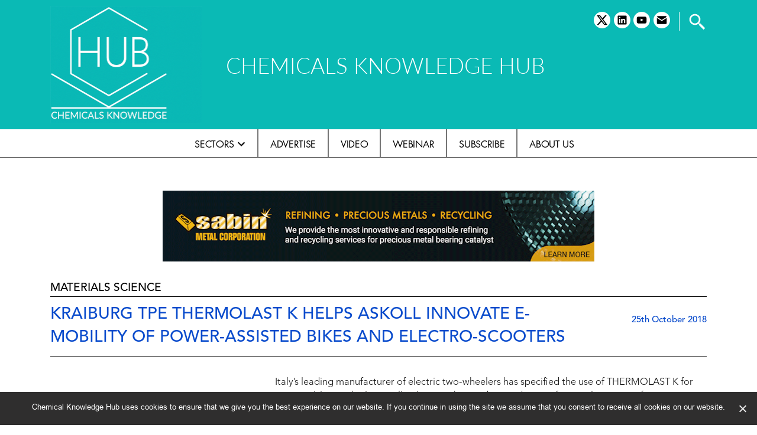

--- FILE ---
content_type: text/html; charset=UTF-8
request_url: https://www.chemicalsknowledgehub.com/news/kraiburg-tpe-thermolast-k-helps-askoll-innovate-e-mobility-of-power-assisted-bikes-and-electro-scooters/
body_size: 13045
content:
<!doctype html>
<html lang="en-US">
<head>
	<meta charset="UTF-8" />
	<meta name="viewport" content="width=device-width, initial-scale=1" />
	<link rel="profile" href="https://gmpg.org/xfn/11" />
	<title>KRAIBURG TPE THERMOLAST K helps Askoll innovate e-mobility of power-assisted bikes and electro-scooters &#8211; Chemicals Knowledge</title>
<meta name='robots' content='max-image-preview:large' />
	<style>img:is([sizes="auto" i], [sizes^="auto," i]) { contain-intrinsic-size: 3000px 1500px }</style>
	<link rel="alternate" type="application/rss+xml" title="Chemicals Knowledge &raquo; Feed" href="https://www.chemicalsknowledgehub.com/feed/" />
<link rel="alternate" type="application/rss+xml" title="Chemicals Knowledge &raquo; Comments Feed" href="https://www.chemicalsknowledgehub.com/comments/feed/" />
<script>
window._wpemojiSettings = {"baseUrl":"https:\/\/s.w.org\/images\/core\/emoji\/15.0.3\/72x72\/","ext":".png","svgUrl":"https:\/\/s.w.org\/images\/core\/emoji\/15.0.3\/svg\/","svgExt":".svg","source":{"concatemoji":"https:\/\/www.chemicalsknowledgehub.com\/wp-includes\/js\/wp-emoji-release.min.js?ver=6.7.4"}};
/*! This file is auto-generated */
!function(i,n){var o,s,e;function c(e){try{var t={supportTests:e,timestamp:(new Date).valueOf()};sessionStorage.setItem(o,JSON.stringify(t))}catch(e){}}function p(e,t,n){e.clearRect(0,0,e.canvas.width,e.canvas.height),e.fillText(t,0,0);var t=new Uint32Array(e.getImageData(0,0,e.canvas.width,e.canvas.height).data),r=(e.clearRect(0,0,e.canvas.width,e.canvas.height),e.fillText(n,0,0),new Uint32Array(e.getImageData(0,0,e.canvas.width,e.canvas.height).data));return t.every(function(e,t){return e===r[t]})}function u(e,t,n){switch(t){case"flag":return n(e,"\ud83c\udff3\ufe0f\u200d\u26a7\ufe0f","\ud83c\udff3\ufe0f\u200b\u26a7\ufe0f")?!1:!n(e,"\ud83c\uddfa\ud83c\uddf3","\ud83c\uddfa\u200b\ud83c\uddf3")&&!n(e,"\ud83c\udff4\udb40\udc67\udb40\udc62\udb40\udc65\udb40\udc6e\udb40\udc67\udb40\udc7f","\ud83c\udff4\u200b\udb40\udc67\u200b\udb40\udc62\u200b\udb40\udc65\u200b\udb40\udc6e\u200b\udb40\udc67\u200b\udb40\udc7f");case"emoji":return!n(e,"\ud83d\udc26\u200d\u2b1b","\ud83d\udc26\u200b\u2b1b")}return!1}function f(e,t,n){var r="undefined"!=typeof WorkerGlobalScope&&self instanceof WorkerGlobalScope?new OffscreenCanvas(300,150):i.createElement("canvas"),a=r.getContext("2d",{willReadFrequently:!0}),o=(a.textBaseline="top",a.font="600 32px Arial",{});return e.forEach(function(e){o[e]=t(a,e,n)}),o}function t(e){var t=i.createElement("script");t.src=e,t.defer=!0,i.head.appendChild(t)}"undefined"!=typeof Promise&&(o="wpEmojiSettingsSupports",s=["flag","emoji"],n.supports={everything:!0,everythingExceptFlag:!0},e=new Promise(function(e){i.addEventListener("DOMContentLoaded",e,{once:!0})}),new Promise(function(t){var n=function(){try{var e=JSON.parse(sessionStorage.getItem(o));if("object"==typeof e&&"number"==typeof e.timestamp&&(new Date).valueOf()<e.timestamp+604800&&"object"==typeof e.supportTests)return e.supportTests}catch(e){}return null}();if(!n){if("undefined"!=typeof Worker&&"undefined"!=typeof OffscreenCanvas&&"undefined"!=typeof URL&&URL.createObjectURL&&"undefined"!=typeof Blob)try{var e="postMessage("+f.toString()+"("+[JSON.stringify(s),u.toString(),p.toString()].join(",")+"));",r=new Blob([e],{type:"text/javascript"}),a=new Worker(URL.createObjectURL(r),{name:"wpTestEmojiSupports"});return void(a.onmessage=function(e){c(n=e.data),a.terminate(),t(n)})}catch(e){}c(n=f(s,u,p))}t(n)}).then(function(e){for(var t in e)n.supports[t]=e[t],n.supports.everything=n.supports.everything&&n.supports[t],"flag"!==t&&(n.supports.everythingExceptFlag=n.supports.everythingExceptFlag&&n.supports[t]);n.supports.everythingExceptFlag=n.supports.everythingExceptFlag&&!n.supports.flag,n.DOMReady=!1,n.readyCallback=function(){n.DOMReady=!0}}).then(function(){return e}).then(function(){var e;n.supports.everything||(n.readyCallback(),(e=n.source||{}).concatemoji?t(e.concatemoji):e.wpemoji&&e.twemoji&&(t(e.twemoji),t(e.wpemoji)))}))}((window,document),window._wpemojiSettings);
</script>
<style id='wp-emoji-styles-inline-css'>

	img.wp-smiley, img.emoji {
		display: inline !important;
		border: none !important;
		box-shadow: none !important;
		height: 1em !important;
		width: 1em !important;
		margin: 0 0.07em !important;
		vertical-align: -0.1em !important;
		background: none !important;
		padding: 0 !important;
	}
</style>
<link rel='stylesheet' id='wp-block-library-css' href='https://www.chemicalsknowledgehub.com/wp-includes/css/dist/block-library/style.min.css?ver=6.7.4' media='all' />
<style id='wp-block-library-theme-inline-css'>
.wp-block-audio :where(figcaption){color:#555;font-size:13px;text-align:center}.is-dark-theme .wp-block-audio :where(figcaption){color:#ffffffa6}.wp-block-audio{margin:0 0 1em}.wp-block-code{border:1px solid #ccc;border-radius:4px;font-family:Menlo,Consolas,monaco,monospace;padding:.8em 1em}.wp-block-embed :where(figcaption){color:#555;font-size:13px;text-align:center}.is-dark-theme .wp-block-embed :where(figcaption){color:#ffffffa6}.wp-block-embed{margin:0 0 1em}.blocks-gallery-caption{color:#555;font-size:13px;text-align:center}.is-dark-theme .blocks-gallery-caption{color:#ffffffa6}:root :where(.wp-block-image figcaption){color:#555;font-size:13px;text-align:center}.is-dark-theme :root :where(.wp-block-image figcaption){color:#ffffffa6}.wp-block-image{margin:0 0 1em}.wp-block-pullquote{border-bottom:4px solid;border-top:4px solid;color:currentColor;margin-bottom:1.75em}.wp-block-pullquote cite,.wp-block-pullquote footer,.wp-block-pullquote__citation{color:currentColor;font-size:.8125em;font-style:normal;text-transform:uppercase}.wp-block-quote{border-left:.25em solid;margin:0 0 1.75em;padding-left:1em}.wp-block-quote cite,.wp-block-quote footer{color:currentColor;font-size:.8125em;font-style:normal;position:relative}.wp-block-quote:where(.has-text-align-right){border-left:none;border-right:.25em solid;padding-left:0;padding-right:1em}.wp-block-quote:where(.has-text-align-center){border:none;padding-left:0}.wp-block-quote.is-large,.wp-block-quote.is-style-large,.wp-block-quote:where(.is-style-plain){border:none}.wp-block-search .wp-block-search__label{font-weight:700}.wp-block-search__button{border:1px solid #ccc;padding:.375em .625em}:where(.wp-block-group.has-background){padding:1.25em 2.375em}.wp-block-separator.has-css-opacity{opacity:.4}.wp-block-separator{border:none;border-bottom:2px solid;margin-left:auto;margin-right:auto}.wp-block-separator.has-alpha-channel-opacity{opacity:1}.wp-block-separator:not(.is-style-wide):not(.is-style-dots){width:100px}.wp-block-separator.has-background:not(.is-style-dots){border-bottom:none;height:1px}.wp-block-separator.has-background:not(.is-style-wide):not(.is-style-dots){height:2px}.wp-block-table{margin:0 0 1em}.wp-block-table td,.wp-block-table th{word-break:normal}.wp-block-table :where(figcaption){color:#555;font-size:13px;text-align:center}.is-dark-theme .wp-block-table :where(figcaption){color:#ffffffa6}.wp-block-video :where(figcaption){color:#555;font-size:13px;text-align:center}.is-dark-theme .wp-block-video :where(figcaption){color:#ffffffa6}.wp-block-video{margin:0 0 1em}:root :where(.wp-block-template-part.has-background){margin-bottom:0;margin-top:0;padding:1.25em 2.375em}
</style>
<style id='classic-theme-styles-inline-css'>
/*! This file is auto-generated */
.wp-block-button__link{color:#fff;background-color:#32373c;border-radius:9999px;box-shadow:none;text-decoration:none;padding:calc(.667em + 2px) calc(1.333em + 2px);font-size:1.125em}.wp-block-file__button{background:#32373c;color:#fff;text-decoration:none}
</style>
<style id='global-styles-inline-css'>
:root{--wp--preset--aspect-ratio--square: 1;--wp--preset--aspect-ratio--4-3: 4/3;--wp--preset--aspect-ratio--3-4: 3/4;--wp--preset--aspect-ratio--3-2: 3/2;--wp--preset--aspect-ratio--2-3: 2/3;--wp--preset--aspect-ratio--16-9: 16/9;--wp--preset--aspect-ratio--9-16: 9/16;--wp--preset--color--black: #000000;--wp--preset--color--cyan-bluish-gray: #abb8c3;--wp--preset--color--white: #FFF;--wp--preset--color--pale-pink: #f78da7;--wp--preset--color--vivid-red: #cf2e2e;--wp--preset--color--luminous-vivid-orange: #ff6900;--wp--preset--color--luminous-vivid-amber: #fcb900;--wp--preset--color--light-green-cyan: #7bdcb5;--wp--preset--color--vivid-green-cyan: #00d084;--wp--preset--color--pale-cyan-blue: #8ed1fc;--wp--preset--color--vivid-cyan-blue: #0693e3;--wp--preset--color--vivid-purple: #9b51e0;--wp--preset--color--primary: #0073a8;--wp--preset--color--secondary: #005075;--wp--preset--color--dark-gray: #076675;--wp--preset--color--light-gray: #0b7a89;--wp--preset--gradient--vivid-cyan-blue-to-vivid-purple: linear-gradient(135deg,rgba(6,147,227,1) 0%,rgb(155,81,224) 100%);--wp--preset--gradient--light-green-cyan-to-vivid-green-cyan: linear-gradient(135deg,rgb(122,220,180) 0%,rgb(0,208,130) 100%);--wp--preset--gradient--luminous-vivid-amber-to-luminous-vivid-orange: linear-gradient(135deg,rgba(252,185,0,1) 0%,rgba(255,105,0,1) 100%);--wp--preset--gradient--luminous-vivid-orange-to-vivid-red: linear-gradient(135deg,rgba(255,105,0,1) 0%,rgb(207,46,46) 100%);--wp--preset--gradient--very-light-gray-to-cyan-bluish-gray: linear-gradient(135deg,rgb(238,238,238) 0%,rgb(169,184,195) 100%);--wp--preset--gradient--cool-to-warm-spectrum: linear-gradient(135deg,rgb(74,234,220) 0%,rgb(151,120,209) 20%,rgb(207,42,186) 40%,rgb(238,44,130) 60%,rgb(251,105,98) 80%,rgb(254,248,76) 100%);--wp--preset--gradient--blush-light-purple: linear-gradient(135deg,rgb(255,206,236) 0%,rgb(152,150,240) 100%);--wp--preset--gradient--blush-bordeaux: linear-gradient(135deg,rgb(254,205,165) 0%,rgb(254,45,45) 50%,rgb(107,0,62) 100%);--wp--preset--gradient--luminous-dusk: linear-gradient(135deg,rgb(255,203,112) 0%,rgb(199,81,192) 50%,rgb(65,88,208) 100%);--wp--preset--gradient--pale-ocean: linear-gradient(135deg,rgb(255,245,203) 0%,rgb(182,227,212) 50%,rgb(51,167,181) 100%);--wp--preset--gradient--electric-grass: linear-gradient(135deg,rgb(202,248,128) 0%,rgb(113,206,126) 100%);--wp--preset--gradient--midnight: linear-gradient(135deg,rgb(2,3,129) 0%,rgb(40,116,252) 100%);--wp--preset--font-size--small: 19.5px;--wp--preset--font-size--medium: 20px;--wp--preset--font-size--large: 36.5px;--wp--preset--font-size--x-large: 42px;--wp--preset--font-size--normal: 22px;--wp--preset--font-size--huge: 49.5px;--wp--preset--spacing--20: 0.44rem;--wp--preset--spacing--30: 0.67rem;--wp--preset--spacing--40: 1rem;--wp--preset--spacing--50: 1.5rem;--wp--preset--spacing--60: 2.25rem;--wp--preset--spacing--70: 3.38rem;--wp--preset--spacing--80: 5.06rem;--wp--preset--shadow--natural: 6px 6px 9px rgba(0, 0, 0, 0.2);--wp--preset--shadow--deep: 12px 12px 50px rgba(0, 0, 0, 0.4);--wp--preset--shadow--sharp: 6px 6px 0px rgba(0, 0, 0, 0.2);--wp--preset--shadow--outlined: 6px 6px 0px -3px rgba(255, 255, 255, 1), 6px 6px rgba(0, 0, 0, 1);--wp--preset--shadow--crisp: 6px 6px 0px rgba(0, 0, 0, 1);}:where(.is-layout-flex){gap: 0.5em;}:where(.is-layout-grid){gap: 0.5em;}body .is-layout-flex{display: flex;}.is-layout-flex{flex-wrap: wrap;align-items: center;}.is-layout-flex > :is(*, div){margin: 0;}body .is-layout-grid{display: grid;}.is-layout-grid > :is(*, div){margin: 0;}:where(.wp-block-columns.is-layout-flex){gap: 2em;}:where(.wp-block-columns.is-layout-grid){gap: 2em;}:where(.wp-block-post-template.is-layout-flex){gap: 1.25em;}:where(.wp-block-post-template.is-layout-grid){gap: 1.25em;}.has-black-color{color: var(--wp--preset--color--black) !important;}.has-cyan-bluish-gray-color{color: var(--wp--preset--color--cyan-bluish-gray) !important;}.has-white-color{color: var(--wp--preset--color--white) !important;}.has-pale-pink-color{color: var(--wp--preset--color--pale-pink) !important;}.has-vivid-red-color{color: var(--wp--preset--color--vivid-red) !important;}.has-luminous-vivid-orange-color{color: var(--wp--preset--color--luminous-vivid-orange) !important;}.has-luminous-vivid-amber-color{color: var(--wp--preset--color--luminous-vivid-amber) !important;}.has-light-green-cyan-color{color: var(--wp--preset--color--light-green-cyan) !important;}.has-vivid-green-cyan-color{color: var(--wp--preset--color--vivid-green-cyan) !important;}.has-pale-cyan-blue-color{color: var(--wp--preset--color--pale-cyan-blue) !important;}.has-vivid-cyan-blue-color{color: var(--wp--preset--color--vivid-cyan-blue) !important;}.has-vivid-purple-color{color: var(--wp--preset--color--vivid-purple) !important;}.has-black-background-color{background-color: var(--wp--preset--color--black) !important;}.has-cyan-bluish-gray-background-color{background-color: var(--wp--preset--color--cyan-bluish-gray) !important;}.has-white-background-color{background-color: var(--wp--preset--color--white) !important;}.has-pale-pink-background-color{background-color: var(--wp--preset--color--pale-pink) !important;}.has-vivid-red-background-color{background-color: var(--wp--preset--color--vivid-red) !important;}.has-luminous-vivid-orange-background-color{background-color: var(--wp--preset--color--luminous-vivid-orange) !important;}.has-luminous-vivid-amber-background-color{background-color: var(--wp--preset--color--luminous-vivid-amber) !important;}.has-light-green-cyan-background-color{background-color: var(--wp--preset--color--light-green-cyan) !important;}.has-vivid-green-cyan-background-color{background-color: var(--wp--preset--color--vivid-green-cyan) !important;}.has-pale-cyan-blue-background-color{background-color: var(--wp--preset--color--pale-cyan-blue) !important;}.has-vivid-cyan-blue-background-color{background-color: var(--wp--preset--color--vivid-cyan-blue) !important;}.has-vivid-purple-background-color{background-color: var(--wp--preset--color--vivid-purple) !important;}.has-black-border-color{border-color: var(--wp--preset--color--black) !important;}.has-cyan-bluish-gray-border-color{border-color: var(--wp--preset--color--cyan-bluish-gray) !important;}.has-white-border-color{border-color: var(--wp--preset--color--white) !important;}.has-pale-pink-border-color{border-color: var(--wp--preset--color--pale-pink) !important;}.has-vivid-red-border-color{border-color: var(--wp--preset--color--vivid-red) !important;}.has-luminous-vivid-orange-border-color{border-color: var(--wp--preset--color--luminous-vivid-orange) !important;}.has-luminous-vivid-amber-border-color{border-color: var(--wp--preset--color--luminous-vivid-amber) !important;}.has-light-green-cyan-border-color{border-color: var(--wp--preset--color--light-green-cyan) !important;}.has-vivid-green-cyan-border-color{border-color: var(--wp--preset--color--vivid-green-cyan) !important;}.has-pale-cyan-blue-border-color{border-color: var(--wp--preset--color--pale-cyan-blue) !important;}.has-vivid-cyan-blue-border-color{border-color: var(--wp--preset--color--vivid-cyan-blue) !important;}.has-vivid-purple-border-color{border-color: var(--wp--preset--color--vivid-purple) !important;}.has-vivid-cyan-blue-to-vivid-purple-gradient-background{background: var(--wp--preset--gradient--vivid-cyan-blue-to-vivid-purple) !important;}.has-light-green-cyan-to-vivid-green-cyan-gradient-background{background: var(--wp--preset--gradient--light-green-cyan-to-vivid-green-cyan) !important;}.has-luminous-vivid-amber-to-luminous-vivid-orange-gradient-background{background: var(--wp--preset--gradient--luminous-vivid-amber-to-luminous-vivid-orange) !important;}.has-luminous-vivid-orange-to-vivid-red-gradient-background{background: var(--wp--preset--gradient--luminous-vivid-orange-to-vivid-red) !important;}.has-very-light-gray-to-cyan-bluish-gray-gradient-background{background: var(--wp--preset--gradient--very-light-gray-to-cyan-bluish-gray) !important;}.has-cool-to-warm-spectrum-gradient-background{background: var(--wp--preset--gradient--cool-to-warm-spectrum) !important;}.has-blush-light-purple-gradient-background{background: var(--wp--preset--gradient--blush-light-purple) !important;}.has-blush-bordeaux-gradient-background{background: var(--wp--preset--gradient--blush-bordeaux) !important;}.has-luminous-dusk-gradient-background{background: var(--wp--preset--gradient--luminous-dusk) !important;}.has-pale-ocean-gradient-background{background: var(--wp--preset--gradient--pale-ocean) !important;}.has-electric-grass-gradient-background{background: var(--wp--preset--gradient--electric-grass) !important;}.has-midnight-gradient-background{background: var(--wp--preset--gradient--midnight) !important;}.has-small-font-size{font-size: var(--wp--preset--font-size--small) !important;}.has-medium-font-size{font-size: var(--wp--preset--font-size--medium) !important;}.has-large-font-size{font-size: var(--wp--preset--font-size--large) !important;}.has-x-large-font-size{font-size: var(--wp--preset--font-size--x-large) !important;}
:where(.wp-block-post-template.is-layout-flex){gap: 1.25em;}:where(.wp-block-post-template.is-layout-grid){gap: 1.25em;}
:where(.wp-block-columns.is-layout-flex){gap: 2em;}:where(.wp-block-columns.is-layout-grid){gap: 2em;}
:root :where(.wp-block-pullquote){font-size: 1.5em;line-height: 1.6;}
</style>
<link rel='stylesheet' id='contact-form-7-css' href='https://www.chemicalsknowledgehub.com/wp-content/plugins/contact-form-7/includes/css/styles.css?ver=6.0.2' media='all' />
<link rel='stylesheet' id='cookie-notice-front-css' href='https://www.chemicalsknowledgehub.com/wp-content/plugins/cookie-notice/css/front.min.css?ver=2.5.4' media='all' />
<link rel='stylesheet' id='walcf7-datepicker-css-css' href='https://www.chemicalsknowledgehub.com/wp-content/plugins/date-time-picker-for-contact-form-7/assets/css/jquery.datetimepicker.min.css?ver=1.0.0' media='all' />
<link rel='stylesheet' id='chemknowledge-style-css' href='https://www.chemicalsknowledgehub.com/wp-content/themes/lskh/style.css?ver=1.5' media='all' />
<link rel='stylesheet' id='chemknowledge-print-style-css' href='https://www.chemicalsknowledgehub.com/wp-content/themes/lskh/print.css?ver=1.5' media='print' />
<link rel='stylesheet' id='owl.carousel-css' href='https://www.chemicalsknowledgehub.com/wp-content/themes/lskh/bootstrap/css/bootstrap-reboot.min.css?ver=6.7.4' media='all' />
<link rel='stylesheet' id='bootstrap-css' href='https://www.chemicalsknowledgehub.com/wp-content/themes/lskh/bootstrap/css/bootstrap.min.css?ver=6.7.4' media='all' />
<link rel='stylesheet' id='bootstrap-grid-css' href='https://www.chemicalsknowledgehub.com/wp-content/themes/lskh/bootstrap/css/bootstrap-grid.min.css?ver=6.7.4' media='all' />
<link rel='stylesheet' id='customneo-css' href='https://www.chemicalsknowledgehub.com/wp-content/themes/lskh/custom.css?ver=6.7.4' media='all' />
<link rel='stylesheet' id='owl.carousel-rebut-css' href='https://www.chemicalsknowledgehub.com/wp-content/themes/lskh/owlcarousel/assets/owl.carousel.min.css?ver=6.7.4' media='all' />
<link rel='stylesheet' id='owl-theme-css' href='https://www.chemicalsknowledgehub.com/wp-content/themes/lskh/owlcarousel/assets/owl.theme.default.min.css?ver=6.7.4' media='all' />
<script id="cookie-notice-front-js-before">
var cnArgs = {"ajaxUrl":"https:\/\/www.chemicalsknowledgehub.com\/wp-admin\/admin-ajax.php","nonce":"bf77544ad2","hideEffect":"fade","position":"bottom","onScroll":false,"onScrollOffset":100,"onClick":false,"cookieName":"cookie_notice_accepted","cookieTime":2592000,"cookieTimeRejected":2592000,"globalCookie":false,"redirection":false,"cache":false,"revokeCookies":false,"revokeCookiesOpt":"automatic"};
</script>
<script src="https://www.chemicalsknowledgehub.com/wp-content/plugins/cookie-notice/js/front.min.js?ver=2.5.4" id="cookie-notice-front-js"></script>
<script src="https://www.chemicalsknowledgehub.com/wp-includes/js/jquery/jquery.min.js?ver=3.7.1" id="jquery-core-js"></script>
<script src="https://www.chemicalsknowledgehub.com/wp-includes/js/jquery/jquery-migrate.min.js?ver=3.4.1" id="jquery-migrate-js"></script>
<script src="https://www.chemicalsknowledgehub.com/wp-content/themes/lskh/js/jquery-1.12.4.min.js?ver=6.7.4" id="jqueryjs-js"></script>
<link rel="https://api.w.org/" href="https://www.chemicalsknowledgehub.com/wp-json/" /><link rel="EditURI" type="application/rsd+xml" title="RSD" href="https://www.chemicalsknowledgehub.com/xmlrpc.php?rsd" />
<meta name="generator" content="WordPress 6.7.4" />
<link rel="canonical" href="https://www.chemicalsknowledgehub.com/news/kraiburg-tpe-thermolast-k-helps-askoll-innovate-e-mobility-of-power-assisted-bikes-and-electro-scooters/" />
<link rel='shortlink' href='https://www.chemicalsknowledgehub.com/?p=11730' />
<link rel="alternate" title="oEmbed (JSON)" type="application/json+oembed" href="https://www.chemicalsknowledgehub.com/wp-json/oembed/1.0/embed?url=https%3A%2F%2Fwww.chemicalsknowledgehub.com%2Fnews%2Fkraiburg-tpe-thermolast-k-helps-askoll-innovate-e-mobility-of-power-assisted-bikes-and-electro-scooters%2F" />
<link rel="alternate" title="oEmbed (XML)" type="text/xml+oembed" href="https://www.chemicalsknowledgehub.com/wp-json/oembed/1.0/embed?url=https%3A%2F%2Fwww.chemicalsknowledgehub.com%2Fnews%2Fkraiburg-tpe-thermolast-k-helps-askoll-innovate-e-mobility-of-power-assisted-bikes-and-electro-scooters%2F&#038;format=xml" />
<meta name="cdp-version" content="1.4.9" /><meta name="generator" content="Elementor 3.26.3; features: additional_custom_breakpoints; settings: css_print_method-external, google_font-enabled, font_display-auto">
			<style>
				.e-con.e-parent:nth-of-type(n+4):not(.e-lazyloaded):not(.e-no-lazyload),
				.e-con.e-parent:nth-of-type(n+4):not(.e-lazyloaded):not(.e-no-lazyload) * {
					background-image: none !important;
				}
				@media screen and (max-height: 1024px) {
					.e-con.e-parent:nth-of-type(n+3):not(.e-lazyloaded):not(.e-no-lazyload),
					.e-con.e-parent:nth-of-type(n+3):not(.e-lazyloaded):not(.e-no-lazyload) * {
						background-image: none !important;
					}
				}
				@media screen and (max-height: 640px) {
					.e-con.e-parent:nth-of-type(n+2):not(.e-lazyloaded):not(.e-no-lazyload),
					.e-con.e-parent:nth-of-type(n+2):not(.e-lazyloaded):not(.e-no-lazyload) * {
						background-image: none !important;
					}
				}
			</style>
			<link rel="icon" href="https://www.chemicalsknowledgehub.com/wp-content/uploads/2024/12/cropped-cropped-CKH-FAV-32x32.png" sizes="32x32" />
<link rel="icon" href="https://www.chemicalsknowledgehub.com/wp-content/uploads/2024/12/cropped-cropped-CKH-FAV-192x192.png" sizes="192x192" />
<link rel="apple-touch-icon" href="https://www.chemicalsknowledgehub.com/wp-content/uploads/2024/12/cropped-cropped-CKH-FAV-180x180.png" />
<meta name="msapplication-TileImage" content="https://www.chemicalsknowledgehub.com/wp-content/uploads/2024/12/cropped-cropped-CKH-FAV-270x270.png" />
</head>

<body class="news-template-default single single-news postid-11730 wp-custom-logo wp-embed-responsive cookies-not-set singular image-filters-enabled elementor-default elementor-kit-221">
<div id="page" class="site">
	<a class="skip-link screen-reader-text" href="#content">Skip to content</a>

		<header id="masthead" class="site-header">

			<div class="site-branding-container">
				<div class="site-branding container">
	<div id="logo">
					<div id="site_logo">
				<a href="https://www.chemicalsknowledgehub.com" class="custom-logo-link" rel="home"><img src="https://www.chemicalsknowledgehub.com/wp-content/uploads/2024/12/CKH-LOGO-BUILD-v4.gif" class="custom-logo" alt="Chemicals Knowledge">
				</a>
			</div>
							<div id="logotagline_top">CHEMICALS KNOWLEDGE HUB</div>
			</div>
	<div id="topsocial">
		<div id="sb-search" class="sb-search">
			<form action="https://www.chemicalsknowledgehub.com">
				<input class="sb-search-input" placeholder="" type="text" value="" name="s" id="s">
				<input class="sb-search-submit" type="submit" value="">
				<span class="sb-icon-search">
					<div class="searchcontainer"><?xml version="1.0"?><svg fill="#000000" xmlns="http://www.w3.org/2000/svg" viewBox="0 0 24 24" width="24px" height="24px"><path d="M 9 2 C 5.1458514 2 2 5.1458514 2 9 C 2 12.854149 5.1458514 16 9 16 C 10.747998 16 12.345009 15.348024 13.574219 14.28125 L 14 14.707031 L 14 16 L 20 22 L 22 20 L 16 14 L 14.707031 14 L 14.28125 13.574219 C 15.348024 12.345009 16 10.747998 16 9 C 16 5.1458514 12.854149 2 9 2 z M 9 4 C 11.773268 4 14 6.2267316 14 9 C 14 11.773268 11.773268 14 9 14 C 6.2267316 14 4 11.773268 4 9 C 4 6.2267316 6.2267316 4 9 4 z"/></svg></div>
				</span>
			</form>
		</div>

		<nav class="social-navigation" aria-label="Social Links Menu"><div class="menu-social-footer-container"><ul id="menu-social-footer" class="social-links-menu"><li id="menu-item-60" class="menu-item menu-item-type-custom menu-item-object-custom menu-item-60"><a target="_blank" href="https://x.com/CKHGlobal"><span class="screen-reader-text">twitter</span><svg class="svg-icon" width="26" height="26" aria-hidden="true" role="img" focusable="false" viewBox="0 0 24 24" version="1.1" xmlns="http://www.w3.org/2000/svg" xmlns:xlink="http://www.w3.org/1999/xlink"><path d="M18.244 2.25h3.308l-7.227 8.26 8.502 11.24H16.17l-5.214-6.817L4.99 21.75H1.68l7.73-8.835L1.254 2.25H8.08l4.713 6.231zm-1.161 17.52h1.833L7.084 4.126H5.117z"/></svg></a></li>
<li id="menu-item-58" class="menu-item menu-item-type-custom menu-item-object-custom menu-item-58"><a target="_blank" href="https://www.linkedin.com/in/ellie-bruni-b364a88a/"><span class="screen-reader-text">linkedin</span><svg class="svg-icon" width="26" height="26" aria-hidden="true" role="img" focusable="false" viewBox="0 0 24 24" version="1.1" xmlns="http://www.w3.org/2000/svg" xmlns:xlink="http://www.w3.org/1999/xlink"><path d="M19.7,3H4.3C3.582,3,3,3.582,3,4.3v15.4C3,20.418,3.582,21,4.3,21h15.4c0.718,0,1.3-0.582,1.3-1.3V4.3 C21,3.582,20.418,3,19.7,3z M8.339,18.338H5.667v-8.59h2.672V18.338z M7.004,8.574c-0.857,0-1.549-0.694-1.549-1.548 c0-0.855,0.691-1.548,1.549-1.548c0.854,0,1.547,0.694,1.547,1.548C8.551,7.881,7.858,8.574,7.004,8.574z M18.339,18.338h-2.669 v-4.177c0-0.996-0.017-2.278-1.387-2.278c-1.389,0-1.601,1.086-1.601,2.206v4.249h-2.667v-8.59h2.559v1.174h0.037 c0.356-0.675,1.227-1.387,2.526-1.387c2.703,0,3.203,1.779,3.203,4.092V18.338z"></path></svg></a></li>
<li id="menu-item-5268" class="menu-item menu-item-type-custom menu-item-object-custom menu-item-5268"><a target="_blank" href="https://www.youtube.com/channel/UCpTf75fJYK229J4qFets25g"><span class="screen-reader-text">youtube</span><svg class="svg-icon" width="26" height="26" aria-hidden="true" role="img" focusable="false" viewBox="0 0 24 24" version="1.1" xmlns="http://www.w3.org/2000/svg" xmlns:xlink="http://www.w3.org/1999/xlink"><path d="M21.8,8.001c0,0-0.195-1.378-0.795-1.985c-0.76-0.797-1.613-0.801-2.004-0.847c-2.799-0.202-6.997-0.202-6.997-0.202 h-0.009c0,0-4.198,0-6.997,0.202C4.608,5.216,3.756,5.22,2.995,6.016C2.395,6.623,2.2,8.001,2.2,8.001S2,9.62,2,11.238v1.517 c0,1.618,0.2,3.237,0.2,3.237s0.195,1.378,0.795,1.985c0.761,0.797,1.76,0.771,2.205,0.855c1.6,0.153,6.8,0.201,6.8,0.201 s4.203-0.006,7.001-0.209c0.391-0.047,1.243-0.051,2.004-0.847c0.6-0.607,0.795-1.985,0.795-1.985s0.2-1.618,0.2-3.237v-1.517 C22,9.62,21.8,8.001,21.8,8.001z M9.935,14.594l-0.001-5.62l5.404,2.82L9.935,14.594z"></path></svg></a></li>
<li id="menu-item-59" class="menu-item menu-item-type-custom menu-item-object-custom menu-item-59"><a target="_blank" href="mailto:info@ckhglobal.org"><span class="screen-reader-text">email</span><svg class="svg-icon" width="26" height="26" aria-hidden="true" role="img" focusable="false" xmlns="http://www.w3.org/2000/svg" viewbox="0 0 24 24"><path d="M 4 4 C 3.07 4 2.2923125 4.6429063 2.0703125 5.5039062 L 12 11.726562 L 21.935547 5.5214844 C 21.719547 4.6504844 20.937 4 20 4 L 4 4 z M 2 7.734375 L 2 18 C 2 19.103 2.897 20 4 20 L 20 20 C 21.103 20 22 19.103 22 18 L 22 7.7558594 L 12 14 L 2 7.734375 z"></path></svg></a></li>
</ul></div></nav>					<div id="logotagline"><a href="https://www.chemicalsknowledgehub.com" rel="home">CHEMICALS KNOWLEDGE HUB</a></div>
			</div>
</div><!-- .site-branding -->
<div class="primery-menu">
	<div class="container">
					<nav id="site-navigation" class="main-navigation" aria-label="Top Menu">
				<div id="toggle"><svg class="svg-icon" width="24" height="24" aria-hidden="true" role="img" focusable="false" id="Layer_1" enable-background="new 0 0 512 512" height="512" viewBox="0 0 512 512" width="512" xmlns="http://www.w3.org/2000/svg"><path d="m464.883 64.267h-417.766c-25.98 0-47.117 21.136-47.117 47.149 0 25.98 21.137 47.117 47.117 47.117h417.766c25.98 0 47.117-21.137 47.117-47.117 0-26.013-21.137-47.149-47.117-47.149z"/><path d="m464.883 208.867h-417.766c-25.98 0-47.117 21.136-47.117 47.149 0 25.98 21.137 47.117 47.117 47.117h417.766c25.98 0 47.117-21.137 47.117-47.117 0-26.013-21.137-47.149-47.117-47.149z"/><path d="m464.883 353.467h-417.766c-25.98 0-47.117 21.137-47.117 47.149 0 25.98 21.137 47.117 47.117 47.117h417.766c25.98 0 47.117-21.137 47.117-47.117 0-26.012-21.137-47.149-47.117-47.149z"/></svg></div>
				<div id="popout">
					<div class="menu-main-menu-container"><ul id="menu-main-menu" class="main-menu"><li id="menu-item-293" class="menu-item menu-item-type-custom menu-item-object-custom menu-item-has-children menu-item-293"><a href="#" aria-haspopup="true" aria-expanded="false">Sectors</a><button class="submenu-expand" tabindex="-1"><svg class="svg-icon" width="24" height="24" aria-hidden="true" role="img" focusable="false" xmlns="http://www.w3.org/2000/svg" viewBox="0 0 24 24"><path d="M7.41 8.59L12 13.17l4.59-4.58L18 10l-6 6-6-6 1.41-1.41z"></path><path fill="none" d="M0 0h24v24H0V0z"></path></svg></button>
<ul class="sub-menu">
	<li id="menu-item--1" class="mobile-parent-nav-menu-item menu-item--1"><button class="menu-item-link-return" tabindex="-1"><svg class="svg-icon" width="24" height="24" aria-hidden="true" role="img" focusable="false" viewBox="0 0 24 24" version="1.1" xmlns="http://www.w3.org/2000/svg" xmlns:xlink="http://www.w3.org/1999/xlink"><path d="M15.41 7.41L14 6l-6 6 6 6 1.41-1.41L10.83 12z"></path><path d="M0 0h24v24H0z" fill="none"></path></svg>Sectors</button></li>
	<li id="menu-item-140" class="menu-item menu-item-type-taxonomy menu-item-object-sector menu-item-140"><a href="https://www.chemicalsknowledgehub.com/sector/agrochemicals/">Agrochemicals</a></li>
	<li id="menu-item-141" class="menu-item menu-item-type-taxonomy menu-item-object-sector menu-item-141"><a href="https://www.chemicalsknowledgehub.com/sector/contract-services/">Contract Services</a></li>
	<li id="menu-item-142" class="menu-item menu-item-type-taxonomy menu-item-object-sector menu-item-142"><a href="https://www.chemicalsknowledgehub.com/sector/corporate-responsibility/">Corporate Responsibility</a></li>
	<li id="menu-item-143" class="menu-item menu-item-type-taxonomy menu-item-object-sector menu-item-143"><a href="https://www.chemicalsknowledgehub.com/sector/cosmetics-personal-care/">Cosmetics &amp; Personal Care</a></li>
	<li id="menu-item-144" class="menu-item menu-item-type-taxonomy menu-item-object-sector menu-item-144"><a href="https://www.chemicalsknowledgehub.com/sector/distribution/">Distribution</a></li>
	<li id="menu-item-145" class="menu-item menu-item-type-taxonomy menu-item-object-sector menu-item-145"><a href="https://www.chemicalsknowledgehub.com/sector/nutraceuticals/">Nutraceuticals</a></li>
	<li id="menu-item-146" class="menu-item menu-item-type-taxonomy menu-item-object-sector current-news-ancestor current-menu-parent current-news-parent menu-item-146"><a href="https://www.chemicalsknowledgehub.com/sector/materials-science/">Materials Science</a></li>
	<li id="menu-item-147" class="menu-item menu-item-type-taxonomy menu-item-object-sector current-news-ancestor current-menu-parent current-news-parent menu-item-147"><a href="https://www.chemicalsknowledgehub.com/sector/oilfield-energies/">Oilfield &amp; Energies</a></li>
	<li id="menu-item-148" class="menu-item menu-item-type-taxonomy menu-item-object-sector menu-item-148"><a href="https://www.chemicalsknowledgehub.com/sector/pharmaceuticals/">Pharmaceuticals</a></li>
	<li id="menu-item-149" class="menu-item menu-item-type-taxonomy menu-item-object-sector menu-item-149"><a href="https://www.chemicalsknowledgehub.com/sector/regulations-ehss/">Regulations &amp; EHS&amp;S</a></li>
	<li id="menu-item-150" class="menu-item menu-item-type-taxonomy menu-item-object-sector menu-item-150"><a href="https://www.chemicalsknowledgehub.com/sector/water-treatment/">Water Treatment</a></li>
	<li id="menu-item-20346" class="menu-item menu-item-type-custom menu-item-object-custom menu-item-20346"><a target="_blank" href="https://247biopharma.com/">Life Sciences</a></li>
</ul>
</li>
<li id="menu-item-224" class="menu-item menu-item-type-post_type menu-item-object-page menu-item-224"><a href="https://www.chemicalsknowledgehub.com/advertise/">Advertise</a></li>
<li id="menu-item-20347" class="menu-item menu-item-type-post_type menu-item-object-page menu-item-20347"><a href="https://www.chemicalsknowledgehub.com/video/">Video</a></li>
<li id="menu-item-20408" class="menu-item menu-item-type-post_type menu-item-object-page menu-item-20408"><a href="https://www.chemicalsknowledgehub.com/webinar-temp/">Webinar</a></li>
<li id="menu-item-23" class="menu-item menu-item-type-post_type menu-item-object-page menu-item-23"><a href="https://www.chemicalsknowledgehub.com/subscribe/">Subscribe</a></li>
<li id="menu-item-27" class="menu-item menu-item-type-post_type menu-item-object-page menu-item-27"><a href="https://www.chemicalsknowledgehub.com/about-us/">About us</a></li>
</ul></div>				</div>
			</nav><!-- #site-navigation -->
			</div>
</div>			</div><!-- .site-branding-container -->
		</header><!-- #masthead -->

	<div id="content" class="site-content">
<div id="primary" class="content-area">
	<main id="main" class="site-main">


		<section class="section home-sec2 ">
			<div class="container">
				
					<div class="row mt-2">
												<div class="sk col-md-8 offset-md-2 mb-4">
							<center><a href="https://www.sabinmetal.com/" onclick="return addclick('Sabin 2')"><img src="https://www.chemicalsknowledgehub.com/wp-content/uploads/2021/10/CKH-Animated-Ad-2.gif"></a></center>
						</div>
					</div>
					<div class="text-left black AvenirProMedium f-size-19 upperLetter b-bt ">Materials Science</div>
					<div class="AvenirProMedium f-size-28 blue b-bt mt-2 mb-2 pb-2">
						<div class="float-left  upperLetter articletitle">KRAIBURG TPE THERMOLAST K helps Askoll innovate e-mobility of power-assisted bikes and electro-scooters</div>
						<div class="articledate float-right">25th October 2018</div>

						<div class="clear"></div>
					</div>
					<div class="clear"></div>
					<div class="row">

						<div class="col-md-4 left latest-news">
							<div class="1inner-content">
																<div class="single-img">
																										</div>
							</div>
						</div>

						<div class="col-md-8 right  mt-3">
							<div class="1inner-content">
																								<section class="containerSection">
<div >
<div class="12u 12u$(xsmall)" data-type="container-content">
<section data-type="component-text">
<div>Italy’s leading manufacturer of electric two-wheelers has specified the use of THERMOLAST K for two precision gasketing applications on the new battery boxes of a growing range of power-assisted bikes and electro-scooters. Askoll, based in Dueville (Vicenza, Italy) is using the thermoplastic elastomer material from KRAIBURG TPE for an anti-rattle overmolding of the battery connector and for water-tight sealing of the battery box. Key requirements to be met included reliable direct adhesion to glass-filled PBT on small contact surfaces.<br />
&nbsp;</div>
<div>E-mobility on two wheels is on the rise particularly in urban areas where commuters often spend more time stuck in rush-hour traffic and hunting for parking space than actually driving. At the same time, towns and cities worldwide are seeking effective solutions for minimizing the smog and noise produced by motorized vehicles, while consumers need fresh new approaches to help them save on fuel and maintenance costs. For all of these reasons, electric bicycles and scooters are fast becoming a logical choice for more convenient and sustainable mobility especially wherever people need to cover shorter distances, such as on everyday trips between home and work.<br />
&nbsp;</div>
<div>Electric vehicles, in turn, need innovative materials that will support their pleasantly silent travel by eliminating undesired ambient noises and – in the case of external components such as battery boxes on two-wheelers – ensure a weatherable and water-tight enclosure. This is opening attractive new application opportunities for thermoplastic elastomers (TPE).<br />
&nbsp;</div>
<div>“For the anti-rattle cover of the battery connector and the sealing of the redesigned battery box on our bikes and scooters, we were looking for a material that would provide the right balance of gasketing, mechanical and molding performance,” explains Paolo Trabuio, Project Manager Scooter, for Askoll. “KRAIBURG TPE went a long way in supporting our efforts from concept to market, with qualified assistance in material selection, design optimization, adhesion testing and molding trials.”<br />
&nbsp;</div>
<div>Both TPE applications are injection molded in a two-component process, which required excellent direct adhesion to the glass-filled polybutylene terephthalate (PBT) resin used for the battery box. In addition, the chosen THERMOLAST K compound also had to offer good flowability to ensure a precise, tight and faultless fit of the gasket on the narrow contact surface of the lower box component. In addition, the compound lends the critical long-life mechanical properties required to withstand the shocks and vibration of the box when driving, as well as the wear and tear during frequent removal for charging the maintenance-free battery on the electric grid at home or at work.<br />
&nbsp;</div>
<div>Askoll’s portfolio of electric two-wheelers comprises several electric scooters and a range of power-assisted bicycles custom-designed for comfortable urban travel and touring, including a stylish folding bike. Latest additions include a smaller bike version for youngsters and a special Urban Sports model to be introduced later this year. On the bikes, the battery box is conveniently mounted to the front section of the head tube. On the scooter, it is located in the compartment under the seat. A molded-in handle facilitates removal, transportation and reinstallation.</div>
<div>
Thanks to the manufacturer’s vertical integration and years of experience in electric motors, the drive units of the Askoll electric two-wheelers form a perfect match of brushless motors and battery packs with capacities tailored to various different driving performances and ranges up to 80 km (50 miles) and more. A trip computer constantly monitors the battery status, provides up to four power levels, and automatically switches to ECO mode when the charge drops below 15 percent.<br />
&nbsp;</div>
<div>“We have put a lot of development work in our TPE technology for sustainable and noise reducing applications in e-mobility since identifying the potential and need for innovative new solutions in this fast emerging market segment,” says Dirk Butschkau, Product Marketing Manager EMEA at KRAIBURG TPE. “The battery box on Askoll’s electric bikes and scooters demonstrates the advantages our materials can deliver in terms of efficient molding, function and form.”</div>
</section>
</div></div>
</section>
							</div>
							<br>
														<div class="sk">
								<center><a href="https://www.indena.com/" onclick="return addclick('Indena 2')"><img src="https://www.chemicalsknowledgehub.com/wp-content/uploads/2023/12/cdmo-Banner-newsletter-600x200px.gif"></a></center>
							</div>
							<br>
							<br>
						</div>
					</div>
								<div class="row">
					<div class="col-md-8 offset-md-4 latest-news">
						<div class="recent-post relateditems">
							<h4 class="blue">Related Materials Science news</h4>
							<ul>
																		<li class="blue"><a href="https://www.chemicalsknowledgehub.com/news/wacker-presents-new-high-consistency-silicone-rubber-for-composite-insulators/">WACKER presents new high-consistency silicone rubber for composite insulators</a></li>
																		<li class="blue"><a href="https://www.chemicalsknowledgehub.com/news/ximo-launches-construction-of-an-industrial-production-for-innovative-metathesis-catalysts/">XiMo launches construction of an industrial production for innovative metathesis catalysts</a></li>
																		<li class="blue"><a href="https://www.chemicalsknowledgehub.com/news/clariant-launches-innovative-pfas-free-polymer-processing-aids-for-more-sustainable-polyolefin-extrusion/">Clariant launches innovative PFAS-free polymer processing aids for more sustainable polyolefin extrusion</a></li>
																		<li class="blue"><a href="https://www.chemicalsknowledgehub.com/news/gelest-completes-new-production-facility-sharpens-focus-on-advanced-markets/">Gelest Completes New Production Facility,  Sharpens Focus on Advanced Markets</a></li>
																		<li class="blue"><a href="https://www.chemicalsknowledgehub.com/news/lanxess-completes-sale-of-its-urethane-systems-business-to-ube-corporation/">LANXESS completes sale of its Urethane Systems business to UBE Corporation</a></li>
															</ul>
						</div>
					</div>
				</div>
			</div>

		</section>

	</main><!-- #main -->
</div><!-- #primary -->

<div class="primery-menu menu-footer">
	<div class="container">
					<nav id="site-navigation" class="main-navigation" aria-label="Top Menu">
				<div id="toggle"><svg class="svg-icon" width="24" height="24" aria-hidden="true" role="img" focusable="false" id="Layer_1" enable-background="new 0 0 512 512" height="512" viewBox="0 0 512 512" width="512" xmlns="http://www.w3.org/2000/svg"><path d="m464.883 64.267h-417.766c-25.98 0-47.117 21.136-47.117 47.149 0 25.98 21.137 47.117 47.117 47.117h417.766c25.98 0 47.117-21.137 47.117-47.117 0-26.013-21.137-47.149-47.117-47.149z"/><path d="m464.883 208.867h-417.766c-25.98 0-47.117 21.136-47.117 47.149 0 25.98 21.137 47.117 47.117 47.117h417.766c25.98 0 47.117-21.137 47.117-47.117 0-26.013-21.137-47.149-47.117-47.149z"/><path d="m464.883 353.467h-417.766c-25.98 0-47.117 21.137-47.117 47.149 0 25.98 21.137 47.117 47.117 47.117h417.766c25.98 0 47.117-21.137 47.117-47.117 0-26.012-21.137-47.149-47.117-47.149z"/></svg></div>
				<div id="popout">
					<div class="menu-main-menu-container"><ul id="menu-main-menu-1" class="main-menu"><li class="menu-item menu-item-type-custom menu-item-object-custom menu-item-has-children menu-item-293"><a href="#" aria-haspopup="true" aria-expanded="false">Sectors</a><button class="submenu-expand" tabindex="-1"><svg class="svg-icon" width="24" height="24" aria-hidden="true" role="img" focusable="false" xmlns="http://www.w3.org/2000/svg" viewBox="0 0 24 24"><path d="M7.41 8.59L12 13.17l4.59-4.58L18 10l-6 6-6-6 1.41-1.41z"></path><path fill="none" d="M0 0h24v24H0V0z"></path></svg></button>
<ul class="sub-menu">
	<li id="menu-item--2" class="mobile-parent-nav-menu-item menu-item--2"><button class="menu-item-link-return" tabindex="-1"><svg class="svg-icon" width="24" height="24" aria-hidden="true" role="img" focusable="false" viewBox="0 0 24 24" version="1.1" xmlns="http://www.w3.org/2000/svg" xmlns:xlink="http://www.w3.org/1999/xlink"><path d="M15.41 7.41L14 6l-6 6 6 6 1.41-1.41L10.83 12z"></path><path d="M0 0h24v24H0z" fill="none"></path></svg>Sectors</button></li>
	<li class="menu-item menu-item-type-taxonomy menu-item-object-sector menu-item-140"><a href="https://www.chemicalsknowledgehub.com/sector/agrochemicals/">Agrochemicals</a></li>
	<li class="menu-item menu-item-type-taxonomy menu-item-object-sector menu-item-141"><a href="https://www.chemicalsknowledgehub.com/sector/contract-services/">Contract Services</a></li>
	<li class="menu-item menu-item-type-taxonomy menu-item-object-sector menu-item-142"><a href="https://www.chemicalsknowledgehub.com/sector/corporate-responsibility/">Corporate Responsibility</a></li>
	<li class="menu-item menu-item-type-taxonomy menu-item-object-sector menu-item-143"><a href="https://www.chemicalsknowledgehub.com/sector/cosmetics-personal-care/">Cosmetics &amp; Personal Care</a></li>
	<li class="menu-item menu-item-type-taxonomy menu-item-object-sector menu-item-144"><a href="https://www.chemicalsknowledgehub.com/sector/distribution/">Distribution</a></li>
	<li class="menu-item menu-item-type-taxonomy menu-item-object-sector menu-item-145"><a href="https://www.chemicalsknowledgehub.com/sector/nutraceuticals/">Nutraceuticals</a></li>
	<li class="menu-item menu-item-type-taxonomy menu-item-object-sector current-news-ancestor current-menu-parent current-news-parent menu-item-146"><a href="https://www.chemicalsknowledgehub.com/sector/materials-science/">Materials Science</a></li>
	<li class="menu-item menu-item-type-taxonomy menu-item-object-sector current-news-ancestor current-menu-parent current-news-parent menu-item-147"><a href="https://www.chemicalsknowledgehub.com/sector/oilfield-energies/">Oilfield &amp; Energies</a></li>
	<li class="menu-item menu-item-type-taxonomy menu-item-object-sector menu-item-148"><a href="https://www.chemicalsknowledgehub.com/sector/pharmaceuticals/">Pharmaceuticals</a></li>
	<li class="menu-item menu-item-type-taxonomy menu-item-object-sector menu-item-149"><a href="https://www.chemicalsknowledgehub.com/sector/regulations-ehss/">Regulations &amp; EHS&amp;S</a></li>
	<li class="menu-item menu-item-type-taxonomy menu-item-object-sector menu-item-150"><a href="https://www.chemicalsknowledgehub.com/sector/water-treatment/">Water Treatment</a></li>
	<li class="menu-item menu-item-type-custom menu-item-object-custom menu-item-20346"><a target="_blank" href="https://247biopharma.com/">Life Sciences</a></li>
</ul>
</li>
<li class="menu-item menu-item-type-post_type menu-item-object-page menu-item-224"><a href="https://www.chemicalsknowledgehub.com/advertise/">Advertise</a></li>
<li class="menu-item menu-item-type-post_type menu-item-object-page menu-item-20347"><a href="https://www.chemicalsknowledgehub.com/video/">Video</a></li>
<li class="menu-item menu-item-type-post_type menu-item-object-page menu-item-20408"><a href="https://www.chemicalsknowledgehub.com/webinar-temp/">Webinar</a></li>
<li class="menu-item menu-item-type-post_type menu-item-object-page menu-item-23"><a href="https://www.chemicalsknowledgehub.com/subscribe/">Subscribe</a></li>
<li class="menu-item menu-item-type-post_type menu-item-object-page menu-item-27"><a href="https://www.chemicalsknowledgehub.com/about-us/">About us</a></li>
</ul></div>				</div>
			</nav><!-- #site-navigation -->
			</div>
</div>
</div><!-- #content -->

<footer id="colophon" class="site-footer">
	<div class="container">
		<div class="row">
			<div class="col-md-2">
				<div class="text-center">
										<a href="https://www.chemicalsknowledgehub.com" class="custom-logo-link-footer" rel="home"><img src="https://www.chemicalsknowledgehub.com/wp-content/uploads/2024/12/CKH-LOGO-BUILD-v4.gif" class="custom-logo" alt="Chemicals Knowledge">
					</a>
				</div>
			</div>
			<div class="col-md-8">
				<div class="row mt-md-4">
					<div class="col-md-12 mt-md-1">
						<div class="row">
							<div class="col-md-3">
								<nav class="social-navigation" aria-label="Social Links Menu"><div class="menu-social-footer-container"><ul id="menu-social-footer-1" class="social-links-menu"><li class="menu-item menu-item-type-custom menu-item-object-custom menu-item-60"><a target="_blank" href="https://x.com/CKHGlobal"><span class="screen-reader-text">twitter</span><svg class="svg-icon" width="26" height="26" aria-hidden="true" role="img" focusable="false" viewBox="0 0 24 24" version="1.1" xmlns="http://www.w3.org/2000/svg" xmlns:xlink="http://www.w3.org/1999/xlink"><path d="M18.244 2.25h3.308l-7.227 8.26 8.502 11.24H16.17l-5.214-6.817L4.99 21.75H1.68l7.73-8.835L1.254 2.25H8.08l4.713 6.231zm-1.161 17.52h1.833L7.084 4.126H5.117z"/></svg></a></li>
<li class="menu-item menu-item-type-custom menu-item-object-custom menu-item-58"><a target="_blank" href="https://www.linkedin.com/in/ellie-bruni-b364a88a/"><span class="screen-reader-text">linkedin</span><svg class="svg-icon" width="26" height="26" aria-hidden="true" role="img" focusable="false" viewBox="0 0 24 24" version="1.1" xmlns="http://www.w3.org/2000/svg" xmlns:xlink="http://www.w3.org/1999/xlink"><path d="M19.7,3H4.3C3.582,3,3,3.582,3,4.3v15.4C3,20.418,3.582,21,4.3,21h15.4c0.718,0,1.3-0.582,1.3-1.3V4.3 C21,3.582,20.418,3,19.7,3z M8.339,18.338H5.667v-8.59h2.672V18.338z M7.004,8.574c-0.857,0-1.549-0.694-1.549-1.548 c0-0.855,0.691-1.548,1.549-1.548c0.854,0,1.547,0.694,1.547,1.548C8.551,7.881,7.858,8.574,7.004,8.574z M18.339,18.338h-2.669 v-4.177c0-0.996-0.017-2.278-1.387-2.278c-1.389,0-1.601,1.086-1.601,2.206v4.249h-2.667v-8.59h2.559v1.174h0.037 c0.356-0.675,1.227-1.387,2.526-1.387c2.703,0,3.203,1.779,3.203,4.092V18.338z"></path></svg></a></li>
<li class="menu-item menu-item-type-custom menu-item-object-custom menu-item-5268"><a target="_blank" href="https://www.youtube.com/channel/UCpTf75fJYK229J4qFets25g"><span class="screen-reader-text">youtube</span><svg class="svg-icon" width="26" height="26" aria-hidden="true" role="img" focusable="false" viewBox="0 0 24 24" version="1.1" xmlns="http://www.w3.org/2000/svg" xmlns:xlink="http://www.w3.org/1999/xlink"><path d="M21.8,8.001c0,0-0.195-1.378-0.795-1.985c-0.76-0.797-1.613-0.801-2.004-0.847c-2.799-0.202-6.997-0.202-6.997-0.202 h-0.009c0,0-4.198,0-6.997,0.202C4.608,5.216,3.756,5.22,2.995,6.016C2.395,6.623,2.2,8.001,2.2,8.001S2,9.62,2,11.238v1.517 c0,1.618,0.2,3.237,0.2,3.237s0.195,1.378,0.795,1.985c0.761,0.797,1.76,0.771,2.205,0.855c1.6,0.153,6.8,0.201,6.8,0.201 s4.203-0.006,7.001-0.209c0.391-0.047,1.243-0.051,2.004-0.847c0.6-0.607,0.795-1.985,0.795-1.985s0.2-1.618,0.2-3.237v-1.517 C22,9.62,21.8,8.001,21.8,8.001z M9.935,14.594l-0.001-5.62l5.404,2.82L9.935,14.594z"></path></svg></a></li>
<li class="menu-item menu-item-type-custom menu-item-object-custom menu-item-59"><a target="_blank" href="mailto:info@ckhglobal.org"><span class="screen-reader-text">email</span><svg class="svg-icon" width="26" height="26" aria-hidden="true" role="img" focusable="false" xmlns="http://www.w3.org/2000/svg" viewbox="0 0 24 24"><path d="M 4 4 C 3.07 4 2.2923125 4.6429063 2.0703125 5.5039062 L 12 11.726562 L 21.935547 5.5214844 C 21.719547 4.6504844 20.937 4 20 4 L 4 4 z M 2 7.734375 L 2 18 C 2 19.103 2.897 20 4 20 L 20 20 C 21.103 20 22 19.103 22 18 L 22 7.7558594 L 12 14 L 2 7.734375 z"></path></svg></a></li>
</ul></div></nav>							</div>
							<div class="col-md-9">
								<div class="row mt-2 footersignup">
									<div class="col-md-5 pl-md-0 pr-md-0">
										<div class="signuptext">SIGN UP TO RECEIVE REGULAR NEWS</div>
									</div>
									<div class="col-md-7">
										
<div class="wpcf7 no-js" id="wpcf7-f5258-o1" lang="en-US" dir="ltr" data-wpcf7-id="5258">
<div class="screen-reader-response"><p role="status" aria-live="polite" aria-atomic="true"></p> <ul></ul></div>
<form action="/news/kraiburg-tpe-thermolast-k-helps-askoll-innovate-e-mobility-of-power-assisted-bikes-and-electro-scooters/#wpcf7-f5258-o1" method="post" class="wpcf7-form init" aria-label="Contact form" novalidate="novalidate" data-status="init">
<div style="display: none;">
<input type="hidden" name="_wpcf7" value="5258" />
<input type="hidden" name="_wpcf7_version" value="6.0.2" />
<input type="hidden" name="_wpcf7_locale" value="en_US" />
<input type="hidden" name="_wpcf7_unit_tag" value="wpcf7-f5258-o1" />
<input type="hidden" name="_wpcf7_container_post" value="0" />
<input type="hidden" name="_wpcf7_posted_data_hash" value="" />
</div>
<div class="row">
	<div class="col-md-7">
		<p><span class="wpcf7-form-control-wrap" data-name="email"><input size="40" maxlength="400" class="wpcf7-form-control wpcf7-email wpcf7-validates-as-required wpcf7-text wpcf7-validates-as-email form-control" aria-required="true" aria-invalid="false" placeholder="Email address" value="" type="email" name="email" /></span>
		</p>
	</div>
	<div class="row col-md-4 newsbtonrow">
		<p><input class="wpcf7-form-control wpcf7-submit has-spinner btn btn-light btn-submit" type="submit" value="Sign Up" />
		</p>
	</div>
</div><div class="wpcf7-response-output" aria-hidden="true"></div>
</form>
</div>
									</div>
								</div>
							</div>
						</div>
					</div>

				</div>
			</div>
			<div class="col-md-2 mt-md-3">
				<div class="menu-footer-container"><ul id="menu-footer" class="footer-menu"><li id="menu-item-31" class="menu-item menu-item-type-post_type menu-item-object-page menu-item-31"><a href="https://www.chemicalsknowledgehub.com/about-us/">About us</a></li>
<li id="menu-item-30" class="menu-item menu-item-type-post_type menu-item-object-page menu-item-30"><a href="https://www.chemicalsknowledgehub.com/terms-conditions/">Terms &#038; conditions</a></li>
<li id="menu-item-29" class="menu-item menu-item-type-post_type menu-item-object-page menu-item-29"><a href="https://www.chemicalsknowledgehub.com/cookies-policy/">Cookies policy</a></li>
<li id="menu-item-28" class="menu-item menu-item-type-post_type menu-item-object-page menu-item-28"><a href="https://www.chemicalsknowledgehub.com/editorial-complaint/">Editorial complaints</a></li>
<li id="menu-item-54" class="menu-item menu-item-type-post_type menu-item-object-page menu-item-54"><a href="https://www.chemicalsknowledgehub.com/privacy-policy-2/">Privacy policy</a></li>
</ul></div>			</div>
		</div>
		<div class="row">
			<div class="col-md-8 offset-md-2">
				<div class="row">
					<div class="col-md-12">
						<div class="site-info">
							Copyright © 2026 BIBO Publishing S.L.
						</div><!-- .site-info -->
					</div>
				</div>

			</div>
		</div>
	</div>
	
			<div class="widget-column footer-widget-1">
			<div style="position: fixed;
        bottom: 0px;
        right: 0px;
        padding: 10px;
        font-size: 1rem;
        font-weight: bold;
        z-index: 100;">
        <a href="https://chemicalsknowledgehub.com/subscribe/" class="btn-primary p-2 pl-4 pr-4" style="background-color:rgb(9, 75, 204)">Events List 2025</a>
      </div>		</div>
	
</footer><!-- #colophon -->

</div><!-- #page -->

<!-- YouTube Feed JS -->
<script type="text/javascript">

</script>
			<script type='text/javascript'>
				const lazyloadRunObserver = () => {
					const lazyloadBackgrounds = document.querySelectorAll( `.e-con.e-parent:not(.e-lazyloaded)` );
					const lazyloadBackgroundObserver = new IntersectionObserver( ( entries ) => {
						entries.forEach( ( entry ) => {
							if ( entry.isIntersecting ) {
								let lazyloadBackground = entry.target;
								if( lazyloadBackground ) {
									lazyloadBackground.classList.add( 'e-lazyloaded' );
								}
								lazyloadBackgroundObserver.unobserve( entry.target );
							}
						});
					}, { rootMargin: '200px 0px 200px 0px' } );
					lazyloadBackgrounds.forEach( ( lazyloadBackground ) => {
						lazyloadBackgroundObserver.observe( lazyloadBackground );
					} );
				};
				const events = [
					'DOMContentLoaded',
					'elementor/lazyload/observe',
				];
				events.forEach( ( event ) => {
					document.addEventListener( event, lazyloadRunObserver );
				} );
			</script>
			<script src="https://www.chemicalsknowledgehub.com/wp-includes/js/dist/hooks.min.js?ver=4d63a3d491d11ffd8ac6" id="wp-hooks-js"></script>
<script src="https://www.chemicalsknowledgehub.com/wp-includes/js/dist/i18n.min.js?ver=5e580eb46a90c2b997e6" id="wp-i18n-js"></script>
<script id="wp-i18n-js-after">
wp.i18n.setLocaleData( { 'text direction\u0004ltr': [ 'ltr' ] } );
</script>
<script src="https://www.chemicalsknowledgehub.com/wp-content/plugins/contact-form-7/includes/swv/js/index.js?ver=6.0.2" id="swv-js"></script>
<script id="contact-form-7-js-before">
var wpcf7 = {
    "api": {
        "root": "https:\/\/www.chemicalsknowledgehub.com\/wp-json\/",
        "namespace": "contact-form-7\/v1"
    }
};
</script>
<script src="https://www.chemicalsknowledgehub.com/wp-content/plugins/contact-form-7/includes/js/index.js?ver=6.0.2" id="contact-form-7-js"></script>
<script src="https://www.chemicalsknowledgehub.com/wp-content/plugins/date-time-picker-for-contact-form-7/assets/js/jquery.datetimepicker.full.min.js?ver=6.7.4" id="walcf7-datepicker-js-js"></script>
<script src="https://www.chemicalsknowledgehub.com/wp-content/plugins/date-time-picker-for-contact-form-7/assets/js/datetimepicker.js?ver=1.0.0" id="walcf7-datepicker-js"></script>
<script src="https://www.chemicalsknowledgehub.com/wp-content/themes/lskh/js/classie.js?ver=20181214" id="chemknowledge-classie-js"></script>
<script src="https://www.chemicalsknowledgehub.com/wp-content/themes/lskh/js/uisearch.js?ver=20181214" id="chemknowledge-uisearch-js"></script>
<script src="https://www.chemicalsknowledgehub.com/wp-content/themes/lskh/bootstrap/js/bootstrap.min.js?ver=201812164" id="bootstrapjs-js"></script>
<script src="https://www.chemicalsknowledgehub.com/wp-content/themes/lskh/owlcarousel/owl.carousel.js?ver=201812164" id="owl.carousel.js-js"></script>
<script src="https://www.chemicalsknowledgehub.com/wp-content/themes/lskh/js/custom.js?ver=201812164" id="custom-js"></script>
	<script>
		/(trident|msie)/i.test(navigator.userAgent) && document.getElementById && window.addEventListener && window.addEventListener("hashchange", function() {
			var t, e = location.hash.substring(1);
			/^[A-z0-9_-]+$/.test(e) && (t = document.getElementById(e)) && (/^(?:a|select|input|button|textarea)$/i.test(t.tagName) || (t.tabIndex = -1), t.focus())
		}, !1);
	</script>

		<!-- Cookie Notice plugin v2.5.4 by Hu-manity.co https://hu-manity.co/ -->
		<div id="cookie-notice" role="dialog" class="cookie-notice-hidden cookie-revoke-hidden cn-position-bottom" aria-label="Cookie Notice" style="background-color: rgba(47,46,46,1);"><div class="cookie-notice-container" style="color: #fff"><span id="cn-notice-text" class="cn-text-container">Chemical Knowledge Hub uses cookies to ensure that we give you the best experience on our website. If you continue in using the site we assume that you consent to receive all cookies on our website. <a href="https://www.chemicalsknowledgehub.com/cookies-policy/" target="_blank" id="cn-more-info" class="cn-privacy-policy-link cn-link d-none">Read Privacy Policy and Use of Cookies</a></span><span id="cn-notice-buttons" class="cn-buttons-container"><a href="#" id="cn-accept-cookie" data-cookie-set="accept" class="cn-set-cookie cn-button cn-button-custom d-none" aria-label="Ok">Ok</a></span><span id="cn-close-notice" data-cookie-set="accept" class="cn-close-icon" title="No"></span></div>
			
		</div>
		<!-- / Cookie Notice plugin -->
<script>
	new UISearch(document.getElementById('sb-search'));
</script>
<!-- Global site tag (gtag.js) - Google Analytics -->
<!-- Global site tag (gtag.js) - Google Analytics -->
<script async src="https://www.googletagmanager.com/gtag/js?id=UA-175455081-1"></script>
<script>
	window.dataLayer = window.dataLayer || [];

	function gtag() {
		dataLayer.push(arguments);
	}
	gtag('js', new Date());

	gtag('config', 'UA-175455081-1');

	function addclick(adname) {
		gtag('event', 'Ad click', {
			'event_label': adname,
			'value': 'clicked'
		});
		return true;
	}
</script>
</body>

</html>

--- FILE ---
content_type: text/javascript
request_url: https://www.chemicalsknowledgehub.com/wp-content/themes/lskh/js/custom.js?ver=201812164
body_size: 160
content:
jQuery(document).ready(function($) {
  var owl = $('.owl-carousel-4');
  owl.owlCarousel({
    items: 4,
    loop: true,
    margin: 10,
    autoplay: true,
    autoplayTimeout: 5000,
    autoplayHoverPause: true,
    responsive : {
      // breakpoint from 0 up
      0 : {
          items:2
      },
      // breakpoint from 480 up
      480 : {
          items:3
      },
      // breakpoint from 768 up
      768 : {
          items:4
      }
    }
  });

  var owl2 = $('.owl-carousel-1');
  owl2.owlCarousel({
    items: 1,
    loop: true,
    margin: 10,
    autoplay: true,
    autoplayTimeout: 5000,
    autoplayHoverPause: true
  });

  var state = true;
  $('#toggle').click(function(){
    if ( state ) {
      $('#popout').animate({ left: 0 }, 'slow', function() {
          //$('#toggle').html('<img src="http://localhost/chemical/wp-content/themes/chem-knowledge/images/icons8-menu.svg" alt="close" />');
      });
    }
    else{
      $('#popout').animate({ left: -250 }, 'slow', function() {
        //  $('#toggle').html('<img src="http://localhost/chemical/wp-content/themes/chem-knowledge/images/icons8-menu.svg" alt="close" />');
      });
    }
    state = !state;
  });

});
